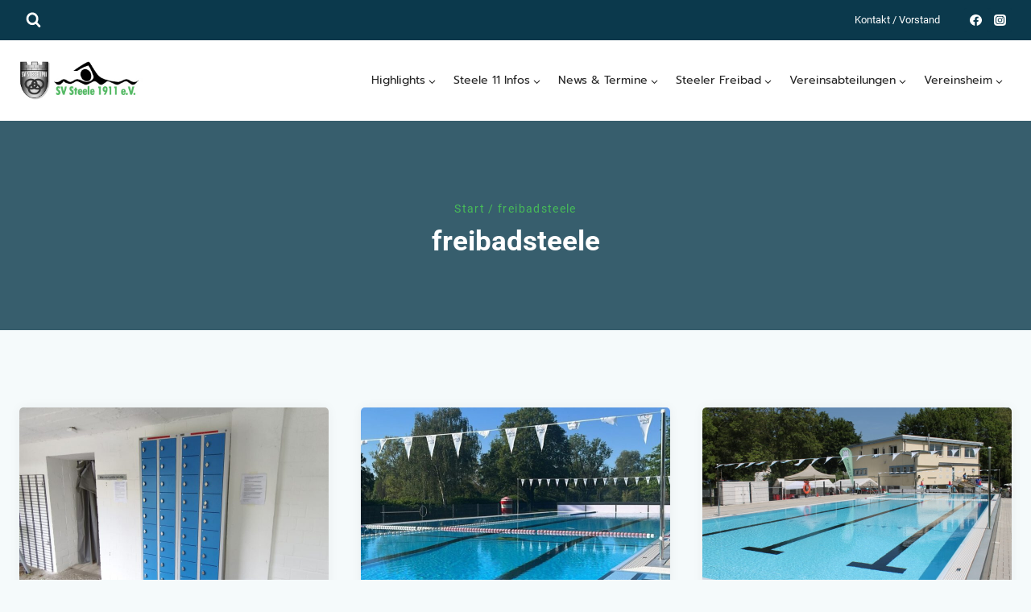

--- FILE ---
content_type: text/css
request_url: https://steele11.de/wp-content/themes/steele11childtheme/style.css?ver=1.0
body_size: 2996
content:
/*
Theme Name:     Steele11_ChildTheme
Theme URI:      n/a
Template:       kadence
Author:         Pro Author
Author URI:     n/a
Description:    Steele11 ChildTheme
Stand 03.2023
Version:        1.0
License:        GNU General Public License v3.0 (or later)
License URI:    https://www.gnu.org/licenses/gpl-3.0.html
*/
#primary .tribe-common .tribe-common-l-container{
	padding: 40px 40px 20px;
}


.index1{z-index:0;}

.kanu-box{z-index:2;position:relative;}


.entry-tags a.tag-link{
	background: #135c7b;
    color: white;
	border-radius:5px;
}

a{text-decoration:none;}

article .entry-header .entry-title{
	padding:15px 0px 10px 0px
}

header .entry-meta{
	margin:0px 0px 10px 0px;}

.kt-svg-icon-list-text a{
	text-decoration:none;
}
.loop-entry .entry-content-wrap {
	padding: 25px 25px 30px 25px;}
	
	.loop-entry .entry-summary p, .loop-entry .entry-header .entry-meta {
    margin: 0;
}
.loop-entry .entry-summary{
	margin: 0;
	padding:0;
}
.loop-entry .entry-header{
	margin: 0;
	padding:0;
}

.kt-blocks-post-date{
    background: #135c7b;
    padding: 5px 8px 5px 8px;
    color: white!important;
    border-radius: 5px;
   font-size: 10px;
    font-weight: 700;
    letter-spacing: 0.1em;
}

.kt-blocks-categories{
	background: #135c7b;
    padding: 5px 8px 5px 8px;
    color: white!important;
    border-radius: 5px;
   font-size: 10px;
    font-weight: 700;
    letter-spacing: 0.1em;
	}

#archive-container .entry-date.published{
    background: #135c7b;
    padding: 4px 8px 4px 8px;
    color: white!important;
    border-radius: 5px;
   font-size: 10px;
    font-weight: 700;
    letter-spacing: 0.1em;
	margin-right: 8px;
}

.entry .category-link-items{
	background: #135c7b;
    padding: 4px 8px 4px 8px;
    color: white!important;
    border-radius: 5px;
   font-size: 10px;
    font-weight: 700;
    letter-spacing: 0.1em;
	}

.kt-blocks-categories a{
    color: white!important;
	text-decoration:none;
	}

header.entry-header{
	align-items: revert;
    display: flex;
    flex-direction: column-reverse;
}

.post-home header{
align-items: revert;
    display: flex;
    flex-direction: column-reverse;
	}


.entry-hero .entry-date.published{
		background: #ffffff;
    padding: 3px 8px 3px 8px;
    color: #135c7b;
    border-radius: 5px;
    font-size: 10px;
	    margin-right: 10px;
}

.entry-hero .category-link-items{
		background: #ffffff;
    padding: 3px 8px 3px 8px;
    color: #135c7b;
    border-radius: 5px;
    font-size: 10px;
}

.entry-meta.entry-meta-divider-vline>*:after{display:none;}


.post-home .kt-blocks-post-readmore-wrap{
	    font-weight: 700!important;
    letter-spacing: .05em;
    text-transform: uppercase;
    text-decoration: none;
  font-size: 80%;
		color: #135c7b!important;
}
.post-home .kt-blocks-post-readmore-wrap a{

		color: #135c7b!important;
}

.post-more-link{
		color: #135c7b!important;
}
.splide__track {
padding-bottom: 10px;
}



#block-25 .kb-buttons-wrap{
	justify-content: start;
	
}


.wpbs-calendar{width:100%;
max-width:100%!important;}


.tribe-events-calendar-latest-past__event-featured-image-wrapper{display:none;}


.tribe-events-schedule__datetime{display:none!important;}
